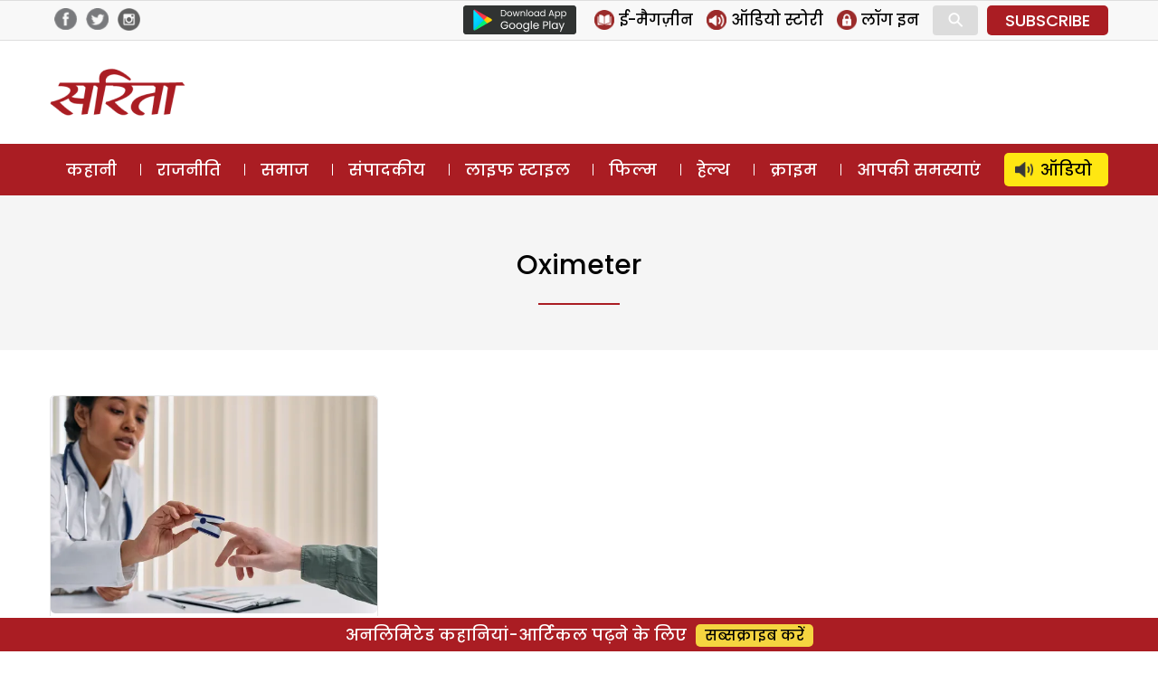

--- FILE ---
content_type: text/html; charset=utf-8
request_url: https://www.google.com/recaptcha/api2/aframe
body_size: 268
content:
<!DOCTYPE HTML><html><head><meta http-equiv="content-type" content="text/html; charset=UTF-8"></head><body><script nonce="lBBuV89JFzEy_x4pVGf2Lg">/** Anti-fraud and anti-abuse applications only. See google.com/recaptcha */ try{var clients={'sodar':'https://pagead2.googlesyndication.com/pagead/sodar?'};window.addEventListener("message",function(a){try{if(a.source===window.parent){var b=JSON.parse(a.data);var c=clients[b['id']];if(c){var d=document.createElement('img');d.src=c+b['params']+'&rc='+(localStorage.getItem("rc::a")?sessionStorage.getItem("rc::b"):"");window.document.body.appendChild(d);sessionStorage.setItem("rc::e",parseInt(sessionStorage.getItem("rc::e")||0)+1);localStorage.setItem("rc::h",'1765574627944');}}}catch(b){}});window.parent.postMessage("_grecaptcha_ready", "*");}catch(b){}</script></body></html>

--- FILE ---
content_type: text/plain
request_url: https://www.google-analytics.com/j/collect?v=1&_v=j102&a=1940627804&t=pageview&_s=1&dl=https%3A%2F%2Fwww.sarita.in%2Ftag%2Foximeter&ul=en-us%40posix&dt=oximeter%20-%20Sarita%20Magazine&sr=1280x720&vp=1280x720&_u=IEDAAEABAAAAACAAI~&jid=1772727040&gjid=1433981854&cid=1331819445.1765574626&tid=UA-42054078-1&_gid=311642734.1765574626&_r=1&_slc=1&z=382885671
body_size: -449
content:
2,cG-FQ29YJXP4V